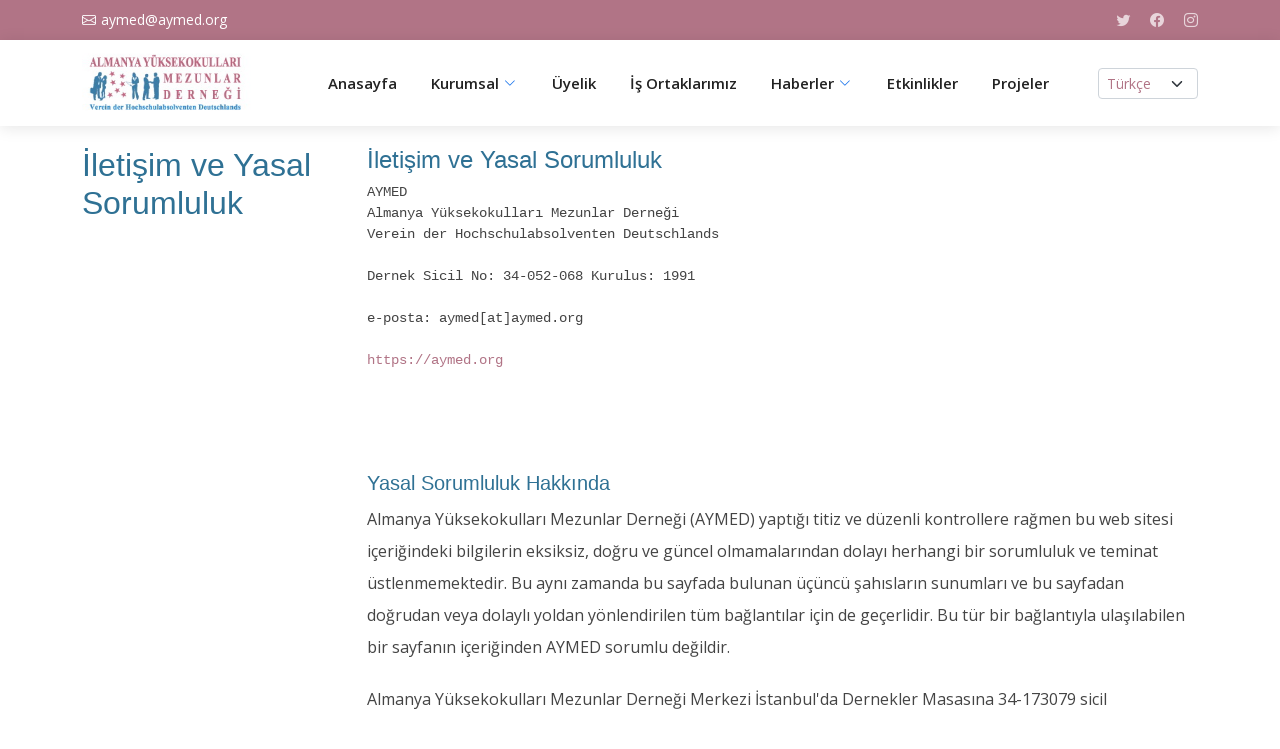

--- FILE ---
content_type: text/html; charset=utf-8
request_url: https://aymed.org/tr/iletisim/
body_size: 3323
content:
<!DOCTYPE html>
<!--[if lt IE 7]>      <html class="no-js lt-ie9 lt-ie8 lt-ie7"> <![endif]-->
<!--[if IE 7]>         <html class="no-js lt-ie9 lt-ie8"> <![endif]-->
<!--[if IE 8]>         <html class="no-js lt-ie9"> <![endif]-->
<!--[if gt IE 8]><!-->
<html class="no-js">
  <!--<![endif]-->

  <head>
    <!-- META -->
    <meta http-equiv="content-type" content="text/html; charset=UTF-8" />
    <meta name="description" content="İletişim ve Yasal Sorumluluk" />
    <meta charset="UTF-8" />

    <!-- mobile responsive meta -->
    <meta name="viewport" content="width=device-width, initial-scale=1" />

    <title>AYMED - Almanya Yüksekokulları Mezunlar Derneği - Verein der Hochschulabsolventen Deutschlands</title>
    <!-- <link rel="stylesheet" href="/assets/css/style.css"> -->

    <!-- ** Plugins Needed for the Project ** -->
    <!-- Bootstrap -->
    <link
      rel="stylesheet"
      href="/assets/plugins/bootstrap/css/bootstrap.min.css"
    />
    <link
      rel="stylesheet"
      href="/assets/plugins/bootstrap-icons/bootstrap-icons.css"
    />
    <link
      rel="stylesheet"
      href="/assets/plugins/boxicons/css/boxicons.min.css"
    />
    <link
      rel="stylesheet"
      href="https://cdnjs.cloudflare.com/ajax/libs/flag-icon-css/0.8.2/css/flag-icon.min.css"
    />

    <!-- slick slider -->
    <!-- <link rel="stylesheet" href="/assets/plugins/slick/slick.css"> -->
    <!-- themefy-icon -->
    <!-- <link rel="stylesheet" href="/assets/plugins/themify-icons/themify-icons.css"> -->
    <!-- animation css -->
    <!-- <link rel="stylesheet" href="/assets/plugins/animate/animate.css"> -->
    <!-- aos -->
    <!-- <link rel="stylesheet" href="/assets/plugins/aos/aos.css"> -->
    <!-- venobox popup -->
    <!-- <link rel="stylesheet" href="/assets/plugins/venobox/venobox.css"> -->
    <!-- fontawesome -->
    <!-- <link rel="stylesheet" href="/assets/plugins/fontawesome-5.15.4/css/all.css"> -->
    <link
      rel="stylesheet"
      href="/assets/plugins/fontawesome-6.4.0/css/all.min.css"
    />

    <!-- Main Stylesheet -->
    <link href="/assets/css/style.css" rel="stylesheet" />

    <!--Favicon-->
    <link
      rel="shortcut icon"
      href="/assets/images/favicon.ico"
      type="image/x-icon"
    />
    <link
      rel="icon"
      href="https://aymed.org/assets/images/favicon.ico"
      type="image/x-icon"
    />

    <!--     Fonts and icons     -->
    <link
      href="https://fonts.googleapis.com/css?family=Open+Sans:300,400,600,700"
      rel="stylesheet"
    />
    <!-- Font Awesome Icons -->
    <!-- <script src="https://kit.fontawesome.com/42d5adcbca.js" crossorigin="anonymous"></script> -->

    <script src="/assets/js/jquery-3.6.4.min.js"></script>

    <script src="/assets/plugins/bootstrap/js/bootstrap.min.js"></script>

    <!-- Add index.js -->
    <!-- <script src="/assets/js/index.js"></script> -->

    <script src="https://cdn.jsdelivr.net/npm/bootstrap-select@1.14.0-beta3/dist/js/bootstrap-select.min.js"></script>
    <!-- <script src="https://cdn.jsdelivr.net/npm/bootstrap-select@1.14.0-beta3/dist/js/i18n/defaults-*.min.js"></script> -->
  </head>

  <body>
    <!-- ======= Top Bar ======= -->
    <section id="topbar" class="d-flex align-items-center">
      <div
        class="container d-flex justify-content-center justify-content-md-between"
      >
        <div class="contact-info d-flex align-items-center">
          <i class="bi bi-envelope d-flex align-items-center"
            ><a href="mailto:aymed@aymed.org">aymed@aymed.org</a></i
          >
        </div>
        <div class="social-links d-none d-md-flex align-items-center">
          
          <a
            href="https://twitter.com/aymed_tr"
            class="twitter"
            target="_blank"
            ><i class="bi bi-twitter"></i
          ></a>
          
          <a
            href="https://www.facebook.com/AYMEDalumni"
            class="facebook"
            target="_blank"
            ><i class="bi bi-facebook"></i
          ></a>
          
          <a
            href="https://www.instagram.com/aymedalumni"
            class="instagram"
            target="_blank"
            ><i class="bi bi-instagram"></i
          ></a>
          
        </div>
      </div>
    </section>

    <!-- ======= Header ======= -->
    <header id="header" class="d-flex align-items-center">
      <div class="container d-flex align-items-center justify-content-between">
        <h1 class="logo">
          <a class="navbar-brand" href="/">
            <img
              src="/assets/images/AYMED-Logo-yeni.jpg"
              alt="logo"
            />
          </a>
        </h1>
        <!-- <nav class="navbar d-flex justify-content-end w-100" id="navbar"> -->
        <nav class="navbar d-flex justify-content-center w-100" id="navbar">
          <ul>
             
            <li>
              <a
                class="nav-link scrollto"
                href="/tr/"
                >Anasayfa</a
              >
            </li>
              
            <li class="dropdown">
              <a href="#"
                ><span>Kurumsal</span>
                <i class="bi bi-chevron-down"></i
              ></a>
              <ul>
                
                <li>
                  <a
                    class="dropdown-item"
                    href="/tr/kurumsal/hakkimizda"
                    >Hakkımızda</a
                  >
                </li>
                
                <li>
                  <a
                    class="dropdown-item"
                    href="/tr/kurumsal/tuzuk"
                    >Tüzük</a
                  >
                </li>
                
                <li>
                  <a
                    class="dropdown-item"
                    href="/tr/kurumsal/yonetim-kurulu"
                    >Yönetim Kurulu</a
                  >
                </li>
                
                <li>
                  <a
                    class="dropdown-item"
                    href="/tr/kurumsal/kurullar"
                    >Kurullar</a
                  >
                </li>
                
              </ul>
            </li>
              
            <li>
              <a
                class="nav-link scrollto"
                href="/tr/uyelik"
                >Üyelik</a
              >
            </li>
              
            <li>
              <a
                class="nav-link scrollto"
                href="/tr/is-ortaklarimiz"
                >İş Ortaklarımız</a
              >
            </li>
              
            <li class="dropdown">
              <a href="#"
                ><span>Haberler</span>
                <i class="bi bi-chevron-down"></i
              ></a>
              <ul>
                
                <li>
                  <a
                    class="dropdown-item"
                    href="/tr/haberler/aymed-den"
                    >AYMED'den</a
                  >
                </li>
                
                <li>
                  <a
                    class="dropdown-item"
                    href="/tr/haberler/diger-haberler"
                    >Diğer Haberler</a
                  >
                </li>
                
              </ul>
            </li>
              
            <li>
              <a
                class="nav-link scrollto"
                href="/tr/etkinlikler"
                >Etkinlikler</a
              >
            </li>
              
            <li>
              <a
                class="nav-link scrollto"
                href="/tr/projeler"
                >Projeler</a
              >
            </li>
             
          </ul>
          <i class="bi bi-list mobile-nav-toggle"></i>
        </nav>
        <!-- .navbar -->

        <div class="languages">
          <select
            class="form-select form-select-sm language"
            aria-label=".form-select-lg example"
            data-width="fit"
            data-container="body"
            onChange="top.location.href=this.options[this.selectedIndex].value;"
          >
              
            <option value="/tr" selected>
              <i class="bx bx-flag"></i>Türkçe
            </option>
              
            <option value="/de" >
              <i class="bx bx-flag"></i>Deutsch
            </option>
              
            <option value="/en" >
              <i class="bx bx-flag"></i>English
            </option>
            
          </select>
        </div>
      </div>
    </header>
    <!-- End Header -->
  </body>
</html>


<section class="section">
    <div class="container">

        <div class="row">
            <div class="col-lg-3">
                <h2>İletişim ve Yasal Sorumluluk</h2>
            </div>
            <div class="col-lg-9">
                <h4>İletişim ve Yasal Sorumluluk</h4>

<pre>
AYMED
Almanya Yüksekokulları Mezunlar Derneği
Verein der Hochschulabsolventen Deutschlands

Dernek Sicil No: 34-052-068 Kurulus: 1991

e-posta: aymed[at]aymed.org

<a href="https://aymed.org">https://aymed.org</a>
</pre>

<p><br />
<br /></p>

<h5>Yasal Sorumluluk Hakkında</h5>
<p>
Almanya Yüksekokulları Mezunlar Derneği (AYMED) yaptığı titiz ve düzenli kontrollere rağmen bu web sitesi içeriğindeki bilgilerin eksiksiz, doğru ve güncel olmamalarından dolayı herhangi bir sorumluluk ve teminat üstlenmemektedir. Bu aynı zamanda bu sayfada bulunan üçüncü şahısların sunumları ve bu sayfadan doğrudan veya dolaylı yoldan yönlendirilen tüm bağlantılar için de geçerlidir. Bu tür bir bağlantıyla ulaşılabilen bir sayfanın içeriğinden AYMED sorumlu değildir.
</p>
<p>
Almanya Yüksekokulları Mezunlar Derneği Merkezi İstanbul'da Dernekler Masasına 34-173079 sicil numarasıyla kayıtlıdır.
</p>
<p>
AYMED tarafından internette yayımlanan çeşitli yazılar ya da makaleler, bunların yayımlanmasında katkıda bulunan yazar veya organizasyonların telif hakkı ile korunmaktadır. Bunları kopyalamak, iletmek ve/veya daha önceden hak sahibinden ve telif hakkına sahip kişiden alınmış yazılı izni olmadan yayınlamak yasalara aykırıdır.
</p>
<p>
Bilgilerin Korunması Hakkında
</p>
<p>
AYMED ile elektronik posta veya elektronik posta formu aracılığı ile temasa geçmek isterseniz, daha sonradan sizlerle iletişime geçebilmemiz için bize iletmiş olduğunuz şahsi bilgileriniz (ad, soyad, vb.) elektronik ortamda kaydedilir. Bu bilgiler üçüncü şahıslarla kesinlikle paylaşılmaz. Bu bilgilerin üçüncü şahıslara iletilmesi ancak sizin izniniz, özellikle sizden istenen talebin gerçekleştirilebilmesi amacıyla, ya da kanunen izin verilmiş hallerde gerçekleşebilir. Bu web sitesini kullanmanız ve şahsi bilgilerinizi elektronik posta veya elektronik posta formu ile iletmeniz halinde burada yazılı şartları, şahsi bilgilerinizin kullanımını onaylamış sayılıyorsunuz. Bu onayı her an tekzip edebilir ve şahsi bilgilerinizin silinmesini isteyebilirsiniz.
</p>
<p>
Copyright © 2009 Almanya Yüksekokulları Mezunlar Derneği, İstanbul-Türkiye
</p>
<p>
Tüm Hakları Saklıdır.
</p>

            </div>
        </div>
    </div>
</section>

<!-- ======= Footer ======= -->
<footer id="footer">

  <div class="d-flex justify-content-center py-4">
    <div class="copyright">
    <!-- <div class="row w-100">
      <div class="col-lg-6 col-sm-6 mb-4 d-flex justify-content-center footer-links"> -->
        
        <i class="bx bx-chevron-right"></i> <a href="/tr/basin">Basın</a>
        
        <i class="bx bx-chevron-right"></i> <a href="/tr/duyurular">Duyurular</a>
        
        <i class="bx bx-chevron-right"></i> <a href="/tr/iletisim">İletişim</a>
        
        <i class="bx bx-chevron-right"></i> <a href="/tr/kvkk-aydinlatma-metni">KVKK Aydınlatma Metni</a>
        
      <!-- </div>
    </div> -->
    </div>
  </div>

  <div class="d-flex justify-content-center py-4 footer-social-links">
    <div class="copyright">
    <!-- <div class="row w-100">
      <div class="col-lg-6 col-sm-6 mb-4 d-flex justify-content-center footer-social-links"> -->
        
          <a href="https://twitter.com/aymed_tr" class="twitter mx-2" target="_blank"><i class="bi bi-twitter"></i> twitter </a>
        
          <a href="https://www.facebook.com/AYMEDalumni" class="facebook mx-2" target="_blank"><i class="bi bi-facebook"></i> facebook </a>
        
          <a href="https://www.instagram.com/aymedalumni" class="instagram mx-2" target="_blank"><i class="bi bi-instagram"></i> instagram </a>
        
      <!-- </div>
    </div> -->
    </div>
  </div>

  <div class="py-4">
    <div class="credits">
      <div class="py-2">Bu site içinde yer alan içerik AYMED tarafından hazırlanmıştır. Gerekli kontroller yapılmasına karşın dış bağlantıların içeriklerinden AYMED hiçbir şekilde sorumlu değildir.</div>
      <div class="py-2">Her hakkı saklıdır.
      2006 -
      <script>
        var CurrentYear = new Date().getFullYear()
        document.write(CurrentYear)
      </script>
      © AYMED
      </div>
    </div>
  </div>

</footer> <!-- end footer -->


    <!-- Core JS file -->
    <script src="/assets/plugins/glightbox/js/glightbox.js"></script>
    <script src="/assets/js/aymed.org.js"></script>
    <script src="/assets/js/index.js"></script>

    </body>
</html>


--- FILE ---
content_type: text/css; charset=utf-8
request_url: https://aymed.org/assets/css/style.css
body_size: 5593
content:
/**
* Template Name: BizLand
* Updated: Mar 10 2023 with Bootstrap v5.2.3
* Template URL: https://bootstrapmade.com/bizland-bootstrap-business-template/
* Author: BootstrapMade.com
* License: https://bootstrapmade.com/license/
*/

/*--------------------------------------------------------------
# General
--------------------------------------------------------------*/
body {
    font-family: "Open Sans", sans-serif;
    color: #444444;
  }

  a {
    color: #b17486;
    text-decoration: none;
  }

  a:hover {
    color: #3b8af2;
    text-decoration: none;
  }

  h1,
  h2,
  h3,
  h4,
  h5,
  h6 {
    font-family: "Roboto", sans-serif;
    color: #2f7194;
  }

  ul {
    list-style: none;
    padding: 0;
    margin: 0;
  }

  ul i {
    padding-right: 2px;
    color: #106eea;
    font-size: 18px;
    line-height: 1;
  }

  ul li {
    padding: 10px 0;
    display: flex;
    align-items: center;
  }

  ul li:first-child {
    padding-top: 0;
  }

  ul a {
    color: #777777;
    transition: 0.3s;
    display: inline-block;
    line-height: 1;
  }

  ul a:hover {
    text-decoration: none;
    color: #106eea;
  }

  p {
    line-height: 32px;
    margin-bottom: 20px;
  }

  .language {
    font-size: 14px;
    color: #b17486;
    width: auto;
  }

  /*--------------------------------------------------------------
  # Preloader
  --------------------------------------------------------------*/
  #preloader {
    position: fixed;
    top: 0;
    left: 0;
    right: 0;
    bottom: 0;
    z-index: 9999;
    overflow: hidden;
    background: #fff;
  }

  #preloader:before {
    content: "";
    position: fixed;
    top: calc(50% - 30px);
    left: calc(50% - 30px);
    border: 6px solid #106eea;
    border-top-color: #e2eefd;
    border-radius: 50%;
    width: 60px;
    height: 60px;
    animation: animate-preloader 1s linear infinite;
  }

  @keyframes animate-preloader {
    0% {
      transform: rotate(0deg);
    }

    100% {
      transform: rotate(360deg);
    }
  }

  /*--------------------------------------------------------------
  # Back to top button
  --------------------------------------------------------------*/
  .back-to-top {
    position: fixed;
    visibility: hidden;
    opacity: 0;
    right: 15px;
    bottom: 15px;
    z-index: 996;
    background: #106eea;
    width: 40px;
    height: 40px;
    border-radius: 4px;
    transition: all 0.4s;
  }

  .back-to-top i {
    font-size: 28px;
    color: #fff;
    line-height: 0;
  }

  .back-to-top:hover {
    background: #3284f1;
    color: #fff;
  }

  .back-to-top.active {
    visibility: visible;
    opacity: 1;
  }

  /*--------------------------------------------------------------
  # Disable aos animation delay on mobile devices
  --------------------------------------------------------------*/
  @media screen and (max-width: 768px) {
    [data-aos-delay] {
      transition-delay: 0 !important;
    }
  }

  /*--------------------------------------------------------------
  # Top Bar
  --------------------------------------------------------------*/
  #topbar {
    /* background: #106eea; */
    background: #b17486;
    height: 40px;
    font-size: 14px;
    transition: all 0.5s;
    color: #fff;
    padding: 0;
  }

  #topbar .contact-info i {
    font-style: normal;
    color: #fff;
  }

  #topbar .contact-info i a,
  #topbar .contact-info i span {
    padding-left: 5px;
    color: #fff;
  }

  #topbar .contact-info i a {
    line-height: 0;
    transition: 0.3s;
    transition: 0.3s;
  }

  #topbar .contact-info i a:hover {
    color: #fff;
    text-decoration: underline;
  }

  #topbar .social-links a {
    color: rgba(255, 255, 255, 0.7);
    line-height: 0;
    transition: 0.3s;
    margin-left: 20px;
  }

  #topbar .social-links a:hover {
    color: white;
  }

  /*--------------------------------------------------------------
  # Header
  --------------------------------------------------------------*/
  #header {
    background: #fff;
    transition: all 0.5s;
    z-index: 997;
    height: 86px;
    box-shadow: 0px 2px 15px rgba(0, 0, 0, 0.1);
  }

  #header.fixed-top {
    height: 70px;
  }

  #header .logo {
    font-size: 30px;
    margin: 0;
    padding: 0;
    line-height: 1;
    font-weight: 600;
    letter-spacing: 0.8px;
    font-family: "Poppins", sans-serif;
  }

  #header .logo a {
    color: #222222;
  }

  #header .logo a span {
    color: #106eea;
  }

  #header .logo img {
    max-height: 70px;
  }

  .scrolled-offset {
    margin-top: 70px;
  }

  /*--------------------------------------------------------------
  # Navigation Menu
  --------------------------------------------------------------*/
  /**
  * Desktop Navigation
  */
  .navbar {
    padding: 0;
  }

  .navbar ul {
    margin: 0;
    padding: 0;
    display: flex;
    list-style: none;
    align-items: center;
  }

  .navbar li {
    position: relative;
  }

  .navbar>ul>li {
    white-space: nowrap;
    padding: 10px 0 10px 28px;
  }

  .navbar a,
  .navbar a:focus {
    display: flex;
    align-items: center;
    justify-content: space-between;
    padding: 0 3px;
    font-size: 15px;
    font-weight: 600;
    color: #222222;
    white-space: nowrap;
    transition: 0.3s;
    position: relative;
  }

  .navbar a i,
  .navbar a:focus i {
    font-size: 12px;
    line-height: 0;
    margin-left: 5px;
  }

  .navbar>ul>li>a:before {
    content: "";
    position: absolute;
    width: 100%;
    height: 2px;
    bottom: -6px;
    left: 0;
    /* background-color: #106eea; */
    background-color: #b17486;
    visibility: hidden;
    width: 0px;
    transition: all 0.3s ease-in-out 0s;
  }

  .navbar a:hover:before,
  .navbar li:hover>a:before,
  .navbar .active:before {
    visibility: visible;
    width: 100%;
  }

  .navbar a:hover,
  .navbar .active,
  .navbar .active:focus,
  .navbar li:hover>a {
    /* color: #106eea; */
    color: #b17486;
  }

  .navbar .dropdown ul {
    display: block;
    position: absolute;
    left: 28px;
    top: calc(100% + 30px);
    margin: 0;
    padding: 10px 0;
    z-index: 99;
    opacity: 0;
    visibility: hidden;
    background: #fff;
    box-shadow: 0px 0px 30px rgba(127, 137, 161, 0.25);
    transition: 0.3s;
  }

  .navbar .dropdown ul li {
    min-width: 200px;
  }

  .navbar .dropdown ul a {
    padding: 10px 20px;
    font-weight: 400;
  }

  .navbar .dropdown ul a i {
    font-size: 12px;
  }

  .navbar .dropdown ul a:hover,
  .navbar .dropdown ul .active:hover,
  .navbar .dropdown ul li:hover>a {
    color: #106eea;
  }

  .navbar .dropdown:hover>ul {
    opacity: 1;
    top: 100%;
    visibility: visible;
  }

  .navbar .dropdown .dropdown ul {
    top: 0;
    left: calc(100% - 30px);
    visibility: hidden;
  }

  .navbar .dropdown .dropdown:hover>ul {
    opacity: 1;
    top: 0;
    left: 100%;
    visibility: visible;
  }

  @media (max-width: 1366px) {
    .navbar .dropdown .dropdown ul {
      left: -90%;
    }

    .navbar .dropdown .dropdown:hover>ul {
      left: -100%;
    }
  }

  /**
  * Mobile Navigation
  */
  .mobile-nav-toggle {
    color: #222222;
    font-size: 28px;
    cursor: pointer;
    display: none;
    line-height: 0;
    transition: 0.5s;
  }

  .mobile-nav-toggle.bi-x {
    color: #fff;
  }

  @media (max-width: 991px) {
    .mobile-nav-toggle {
      display: block;
    }

    .navbar ul {
      display: none;
    }
  }

  .navbar-mobile {
    position: fixed;
    overflow: hidden;
    top: 0;
    right: 0;
    left: 0;
    bottom: 0;
    background: rgba(9, 9, 9, 0.9);
    transition: 0.3s;
    z-index: 999;
  }

  .navbar-mobile .mobile-nav-toggle {
    position: absolute;
    top: 15px;
    right: 15px;
  }

  .navbar-mobile ul {
    display: block;
    position: absolute;
    top: 55px;
    right: 15px;
    bottom: 15px;
    left: 15px;
    padding: 10px 0;
    background-color: #fff;
    overflow-y: auto;
    transition: 0.3s;
  }

  .navbar-mobile a,
  .navbar-mobile a:focus {
    padding: 10px 20px;
    font-size: 15px;
    color: #222222;
  }

  .navbar-mobile>ul>li {
    padding: 0;
  }

  .navbar-mobile a:hover:before,
  .navbar-mobile li:hover>a:before,
  .navbar-mobile .active:before {
    visibility: hidden;
  }

  .navbar-mobile a:hover,
  .navbar-mobile .active,
  .navbar-mobile li:hover>a {
    color: #106eea;
  }

  .navbar-mobile .getstarted,
  .navbar-mobile .getstarted:focus {
    margin: 15px;
  }

  .navbar-mobile .dropdown ul {
    position: static;
    display: none;
    margin: 10px 20px;
    padding: 10px 0;
    z-index: 99;
    opacity: 1;
    visibility: visible;
    background: #fff;
    box-shadow: 0px 0px 30px rgba(127, 137, 161, 0.25);
  }

  .navbar-mobile .dropdown ul li {
    min-width: 200px;
  }

  .navbar-mobile .dropdown ul a {
    padding: 10px 20px;
  }

  .navbar-mobile .dropdown ul a i {
    font-size: 12px;
  }

  .navbar-mobile .dropdown ul a:hover,
  .navbar-mobile .dropdown ul .active:hover,
  .navbar-mobile .dropdown ul li:hover>a {
    color: #106eea;
  }

  .navbar-mobile .dropdown>.dropdown-active {
    display: block;
  }

  /*--------------------------------------------------------------
  # Hero Section
  --------------------------------------------------------------*/
  #hero {
    width: 100%;
    height: 75vh;
    background: url("../img/hero-bg.jpg") top left;
    background-size: cover;
    position: relative;
  }

  #hero:before {
    content: "";
    background: rgba(255, 255, 255, 0.6);
    position: absolute;
    bottom: 0;
    top: 0;
    left: 0;
    right: 0;
  }

  #hero .container {
    position: relative;
  }

  #hero h1 {
    margin: 0;
    font-size: 48px;
    font-weight: 700;
    line-height: 56px;
    color: #222222;
    font-family: "Poppins", sans-serif;
  }

  #hero h1 span {
    color: #106eea;
  }

  #hero h2 {
    color: #555555;
    margin: 5px 0 30px 0;
    font-size: 24px;
    font-weight: 400;
  }

  #hero .btn-get-started {
    font-family: "Roboto", sans-serif;
    text-transform: uppercase;
    font-weight: 500;
    font-size: 14px;
    letter-spacing: 1px;
    display: inline-block;
    padding: 10px 28px;
    border-radius: 4px;
    transition: 0.5s;
    color: #fff;
    background: #106eea;
  }

  #hero .btn-get-started:hover {
    background: #247cf0;
  }

  #hero .btn-watch-video {
    font-size: 16px;
    transition: 0.5s;
    margin-left: 25px;
    color: #222222;
    font-weight: 600;
    display: flex;
    align-items: center;
  }

  #hero .btn-watch-video i {
    color: #106eea;
    font-size: 32px;
    transition: 0.3s;
    line-height: 0;
    margin-right: 8px;
  }

  #hero .btn-watch-video:hover {
    color: #106eea;
  }

  #hero .btn-watch-video:hover i {
    color: #3b8af2;
  }

  @media (min-width: 1024px) {
    #hero {
      background-attachment: fixed;
    }
  }

  @media (max-width: 768px) {
    #hero {
      height: 100vh;
    }

    #hero h1 {
      font-size: 28px;
      line-height: 36px;
    }

    #hero h2 {
      font-size: 18px;
      line-height: 24px;
      margin-bottom: 30px;
    }

    #hero .btn-get-started,
    #hero .btn-watch-video {
      font-size: 13px;
    }
  }

  @media (max-height: 500px) {
    #hero {
      height: 120vh;
    }
  }

  /*--------------------------------------------------------------
  # Sections General
  --------------------------------------------------------------*/
  section {
    padding: 20px 0;
    overflow: hidden;
  }

  rction-bg {
    background-color: #f6f9fe;
  }

  .section-title {
    text-align: center;
    padding-bottom: 30px;
  }

  .section-title h2 {
    font-size: 13px;
    letter-spacing: 1px;
    font-weight: 700;
    padding: 8px 20px;
    margin: 0;
    background: #e7f1fd;
    color: #106eea;
    display: inline-block;
    text-transform: uppercase;
    border-radius: 50px;
  }

  .section-title h3 {
    margin: 15px 0 0 0;
    font-size: 32px;
    font-weight: 700;
  }

  .section-title h3 span {
    color: #106eea;
  }

  .section-title p {
    margin: 15px auto 0 auto;
    font-weight: 600;
  }

  @media (min-width: 1024px) {
    .section-title p {
      width: 50%;
    }
  }

  /*--------------------------------------------------------------
  # Breadcrumbs
  --------------------------------------------------------------*/
  .breadcrumbs {
    padding: 20px 0;
    background-color: #f1f6fe;
    min-height: 40px;
  }

  .breadcrumbs h2 {
    font-size: 24px;
    font-weight: 300;
    margin: 0;
  }

  @media (max-width: 992px) {
    .breadcrumbs h2 {
      margin: 0 0 10px 0;
    }
  }

  .breadcrumbs ol {
    display: flex;
    flex-wrap: wrap;
    list-style: none;
    padding: 0;
    margin: 0;
    font-size: 14px;
  }

  .breadcrumbs ol li+li {
    padding-left: 10px;
  }

  .breadcrumbs ol li+li::before {
    display: inline-block;
    padding-right: 10px;
    color: #6c757d;
    content: "/";
  }

  @media (max-width: 768px) {
    .breadcrumbs .d-flex {
      display: block !important;
    }

    .breadcrumbs ol {
      display: block;
    }

    .breadcrumbs ol li {
      display: inline-block;
    }
  }

  /*--------------------------------------------------------------
  # Featured Services
  --------------------------------------------------------------*/
  .featured-services .icon-box {
    padding: 30px;
    position: relative;
    overflow: hidden;
    background: #fff;
    box-shadow: 0 0 29px 0 rgba(68, 88, 144, 0.12);
    transition: all 0.3s ease-in-out;
    border-radius: 8px;
    z-index: 1;
  }

  .featured-services .icon-box::before {
    content: "";
    position: absolute;
    background: #cbe0fb;
    right: 0;
    left: 0;
    bottom: 0;
    top: 100%;
    transition: all 0.3s;
    z-index: -1;
  }

  .featured-services .icon-box:hover::before {
    background: #106eea;
    top: 0;
    border-radius: 0px;
  }

  .featured-services .icon {
    margin-bottom: 15px;
  }

  .featured-services .icon i {
    font-size: 48px;
    line-height: 1;
    color: #106eea;
    transition: all 0.3s ease-in-out;
  }

  .featured-services .title {
    font-weight: 700;
    margin-bottom: 15px;
    font-size: 18px;
  }

  .featured-services .title a {
    color: #111;
  }

  .featured-services .description {
    font-size: 15px;
    line-height: 28px;
    margin-bottom: 0;
  }

  .featured-services .icon-box:hover .title a,
  .featured-services .icon-box:hover .description {
    color: #fff;
  }

  .featured-services .icon-box:hover .icon i {
    color: #fff;
  }

  /*--------------------------------------------------------------
  # About
  --------------------------------------------------------------*/
  .about .content h3 {
    font-weight: 600;
    font-size: 26px;
  }

  .about .content ul {
    list-style: none;
    padding: 0;
  }

  .about .content ul li {
    display: flex;
    align-items: flex-start;
    margin-bottom: 35px;
  }

  .about .content ul li:first-child {
    margin-top: 35px;
  }

  .about .content ul i {
    background: #fff;
    box-shadow: 0px 6px 15px rgba(16, 110, 234, 0.12);
    font-size: 24px;
    padding: 20px;
    margin-right: 15px;
    color: #106eea;
    border-radius: 50px;
  }

  .about .content ul h5 {
    font-size: 18px;
    color: #555555;
  }

  .about .content ul p {
    font-size: 15px;
  }

  .about .content p:last-child {
    margin-bottom: 0;
  }

  /*--------------------------------------------------------------
  # Skills
  --------------------------------------------------------------*/
  .skills .progress {
    height: 60px;
    display: block;
    background: none;
    border-radius: 0;
  }

  .skills .progress .skill {
    padding: 0;
    margin: 0 0 6px 0;
    text-transform: uppercase;
    display: block;
    font-weight: 600;
    font-family: "Poppins", sans-serif;
    color: #222222;
  }

  .skills .progress .skill .val {
    float: right;
    font-style: normal;
  }

  .skills .progress-bar-wrap {
    background: #e2eefd;
    height: 10px;
  }

  .skills .progress-bar {
    width: 1px;
    height: 10px;
    transition: 0.9s;
    background-color: #106eea;
  }

  /*--------------------------------------------------------------
  # Counts
  --------------------------------------------------------------*/
  .counts {
    padding: 70px 0 60px;
  }

  .counts .count-box {
    padding: 30px 30px 25px 30px;
    width: 100%;
    position: relative;
    text-align: center;
    background: #f1f6fe;
  }

  .counts .count-box i {
    position: absolute;
    top: -28px;
    left: 50%;
    transform: translateX(-50%);
    font-size: 24px;
    background: #106eea;
    color: #fff;
    width: 56px;
    height: 56px;
    line-height: 0;
    border-radius: 50px;
    border: 5px solid #fff;
    display: inline-flex;
    align-items: center;
    justify-content: center;
  }

  .counts .count-box span {
    font-size: 36px;
    display: block;
    font-weight: 600;
    color: #062b5b;
  }

  .counts .count-box p {
    padding: 0;
    margin: 0;
    font-family: "Roboto", sans-serif;
    font-size: 14px;
  }

  /*--------------------------------------------------------------
  # Clients
  --------------------------------------------------------------*/
  .clients {
    padding: 15px 0;
    text-align: center;
  }

  .clients img {
    max-width: 45%;
    transition: all 0.4s ease-in-out;
    display: inline-block;
    padding: 15px 0;
  }

  .clients img:hover {
    transform: scale(1.15);
  }

  @media (max-width: 768px) {
    .clients img {
      max-width: 40%;
    }
  }

  /*--------------------------------------------------------------
  # Articles
  --------------------------------------------------------------*/
  .articles .icon-box {
    /* text-align: center; */
    border: 1px solid #e2eefd;
    padding: 30px 10px;
    transition: all ease-in-out 0.3s;
    background: #fff;
  }

  .articles .icon-box .icon {
    margin: 0 auto;
    width: 64px;
    height: 64px;
    background: #f1f6fe;
    border-radius: 4px;
    border: 1px solid #deebfd;
    display: flex;
    align-items: center;
    justify-content: center;
    margin-bottom: 20px;
    transition: ease-in-out 0.3s;
  }

  .articles .icon-box .icon i {
    color: #b17486;
    font-size: 28px;
    transition: ease-in-out 0.3s;
  }

  .articles .icon-box h4 {
    font-weight: 700;
    margin-bottom: 15px;
    font-size: 24px;
  }

  .articles .icon-box h4 a {
    color: #b17486;
    transition: ease-in-out 0.3s;
  }

  .articles .icon-box p {
    line-height: 24px;
    font-size: 14px;
    margin-bottom: 0;
  }

  .articles .icon-box i {
    color: #b17486;
    font-size: 24px;
    transition: ease-in-out 0.3s;
  }

  .articles .icon-box:hover {
    border-color: #fff;
    box-shadow: 0px 0 25px 0 rgba(16, 110, 234, 0.1);
  }

  .articles .icon-box:hover h4 a,
  .articles .icon-box:hover .icon i {
    color: #b17486;
  }

  .articles .icon-box:hover .icon {
    border-color: #b17486;
  }

  .article a {
    color: #b17486;
  }

  .chevron-large {
    color: #b17486;
    font-size: 24px;
    transition: ease-in-out 0.3s;
  }

  .articles .card {
    /* text-align: center; */
    border: 1px solid #e2eefd;
    padding: 0px;
    transition: all ease-in-out 0.3s;
    background: #fff;
  }

  .articles .card:hover {
    border-color: #fff;
    box-shadow: 0px 0 25px 0 rgba(16, 110, 234, 0.1);
  }

  .articles .card h4 {
    font-weight: 700;
    margin-bottom: 15px;
    font-size: 24px;
  }

  .articles .card h4 a {
    color: #2f7194;
    transition: ease-in-out 0.3s;
  }

  .articles .card-header h5 {
    line-height: 24px;
    font-size: 32px;
    margin-bottom: 0;
    color: #2f7194;
  }

  .articles .card-header .header-icon {
    margin: 0 auto;
    width: 64px;
    height: 64px;
    color: #2f7194;
    /* background: #f1f6fe; */
    border-radius: 4px;
    /* border: 1px solid #deebfd; */
    display: flex;
    align-items: center;
    justify-content: center;
    /* margin-bottom: 20px; */
    transition: ease-in-out 0.3s;
  }

  .articles .card-footer a {
    color: #b17486;
  }

  /*--------------------------------------------------------------
  # Testimonials
  --------------------------------------------------------------*/
  .testimonials {
    padding: 80px 0;
    background: url("../img/testimonials-bg.jpg") no-repeat;
    background-position: center center;
    background-size: cover;
    position: relative;
  }

  .testimonials::before {
    content: "";
    position: absolute;
    left: 0;
    right: 0;
    top: 0;
    bottom: 0;
    background: rgba(0, 0, 0, 0.7);
  }

  .testimonials .section-header {
    margin-bottom: 40px;
  }

  .testimonials .testimonials-carousel,
  .testimonials .testimonials-slider {
    overflow: hidden;
  }

  .testimonials .testimonial-item {
    text-align: center;
    color: #fff;
  }

  .testimonials .testimonial-item .testimonial-img {
    width: 100px;
    border-radius: 50%;
    border: 6px solid rgba(255, 255, 255, 0.15);
    margin: 0 auto;
  }

  .testimonials .testimonial-item h3 {
    font-size: 20px;
    font-weight: bold;
    margin: 10px 0 5px 0;
    color: #fff;
  }

  .testimonials .testimonial-item h4 {
    font-size: 14px;
    color: #ddd;
    margin: 0 0 15px 0;
  }

  .testimonials .testimonial-item .quote-icon-left,
  .testimonials .testimonial-item .quote-icon-right {
    color: rgba(255, 255, 255, 0.4);
    font-size: 26px;
  }

  .testimonials .testimonial-item .quote-icon-left {
    display: inline-block;
    left: -5px;
    position: relative;
  }

  .testimonials .testimonial-item .quote-icon-right {
    display: inline-block;
    right: -5px;
    position: relative;
    top: 10px;
  }

  .testimonials .testimonial-item p {
    font-style: italic;
    margin: 0 auto 15px auto;
    color: #eee;
  }

  .testimonials .swiper-pagination {
    margin-top: 20px;
    position: relative;
  }

  .testimonials .swiper-pagination .swiper-pagination-bullet {
    width: 12px;
    height: 12px;
    background-color: rgba(255, 255, 255, 0.5);
    opacity: 1;
  }

  .testimonials .swiper-pagination .swiper-pagination-bullet-active {
    background-color: #106eea;
  }

  @media (min-width: 992px) {
    .testimonials .testimonial-item p {
      width: 80%;
    }
  }

  /*--------------------------------------------------------------
  # Portfolio
  --------------------------------------------------------------*/
  .portfolio #portfolio-flters {
    padding: 0;
    margin: 0 auto 15px auto;
    list-style: none;
    text-align: center;
    border-radius: 50px;
    padding: 2px 15px;
  }

  .portfolio #portfolio-flters li {
    cursor: pointer;
    display: inline-block;
    padding: 10px 15px 8px 15px;
    font-size: 16px;
    font-weight: 600;
    line-height: 1;
    text-transform: uppercase;
    color: #444444;
    margin-bottom: 5px;
    transition: all 0.3s ease-in-out;
  }

  .portfolio #portfolio-flters li:hover,
  .portfolio #portfolio-flters li.filter-active {
    color: #106eea;
  }

  .portfolio #portfolio-flters li:last-child {
    margin-right: 0;
  }

  .portfolio .portfolio-item {
    margin-bottom: 30px;
  }

  .portfolio .portfolio-item .portfolio-info {
    opacity: 0;
    position: absolute;
    left: 30px;
    right: 30px;
    bottom: 0;
    z-index: 3;
    transition: all ease-in-out 0.3s;
    background: rgba(255, 255, 255, 0.9);
    padding: 15px;
  }

  .portfolio .portfolio-item .portfolio-info h4 {
    font-size: 18px;
    color: #fff;
    font-weight: 600;
    color: #222222;
  }

  .portfolio .portfolio-item .portfolio-info p {
    color: #555555;
    font-size: 14px;
    margin-bottom: 0;
  }

  .portfolio .portfolio-item .portfolio-info .preview-link,
  .portfolio .portfolio-item .portfolio-info .details-link {
    position: absolute;
    right: 40px;
    font-size: 24px;
    top: calc(50% - 18px);
    color: #3c3c3c;
  }

  .portfolio .portfolio-item .portfolio-info .preview-link:hover,
  .portfolio .portfolio-item .portfolio-info .details-link:hover {
    color: #106eea;
  }

  .portfolio .portfolio-item .portfolio-info .details-link {
    right: 10px;
  }

  .portfolio .portfolio-item .portfolio-links {
    opacity: 0;
    left: 0;
    right: 0;
    text-align: center;
    z-index: 3;
    position: absolute;
    transition: all ease-in-out 0.3s;
  }

  .portfolio .portfolio-item .portfolio-links a {
    color: #fff;
    margin: 0 2px;
    font-size: 28px;
    display: inline-block;
    transition: 0.3s;
  }

  .portfolio .portfolio-item .portfolio-links a:hover {
    color: #6ba7f5;
  }

  .portfolio .portfolio-item:hover .portfolio-info {
    opacity: 1;
    bottom: 20px;
  }

  /*--------------------------------------------------------------
  # Portfolio Details
  --------------------------------------------------------------*/
  .portfolio-details {
    padding-top: 40px;
  }

  .portfolio-details .portfolio-details-slider img {
    width: 100%;
  }

  .portfolio-details .portfolio-details-slider .swiper-pagination {
    margin-top: 20px;
    position: relative;
  }

  .portfolio-details .portfolio-details-slider .swiper-pagination .swiper-pagination-bullet {
    width: 12px;
    height: 12px;
    background-color: #fff;
    opacity: 1;
    border: 1px solid #106eea;
  }

  .portfolio-details .portfolio-details-slider .swiper-pagination .swiper-pagination-bullet-active {
    background-color: #106eea;
  }

  .portfolio-details .portfolio-info {
    padding: 30px;
    box-shadow: 0px 0 30px rgba(34, 34, 34, 0.08);
  }

  .portfolio-details .portfolio-info h3 {
    font-size: 22px;
    font-weight: 700;
    margin-bottom: 20px;
    padding-bottom: 20px;
    border-bottom: 1px solid #eee;
  }

  .portfolio-details .portfolio-info ul {
    list-style: none;
    padding: 0;
    font-size: 15px;
  }

  .portfolio-details .portfolio-info ul li+li {
    margin-top: 10px;
  }

  .portfolio-details .portfolio-description {
    padding-top: 30px;
  }

  .portfolio-details .portfolio-description h2 {
    font-size: 26px;
    font-weight: 700;
    margin-bottom: 20px;
  }

  .portfolio-details .portfolio-description p {
    padding: 0;
  }

  /*--------------------------------------------------------------
  # Team
  --------------------------------------------------------------*/
  .team {
    padding: 60px 0;
  }

  .team .member {
    margin-bottom: 20px;
    overflow: hidden;
    border-radius: 4px;
    background: #fff;
    box-shadow: 0px 2px 15px rgba(16, 110, 234, 0.15);
  }

  .team .member .member-img {
    position: relative;
    overflow: hidden;
  }

  .team .member .social {
    position: absolute;
    left: 0;
    bottom: 30px;
    right: 0;
    opacity: 0;
    transition: ease-in-out 0.3s;
    text-align: center;
  }

  .team .member .social a {
    transition: color 0.3s;
    color: #222222;
    margin: 0 3px;
    padding-top: 7px;
    border-radius: 4px;
    width: 36px;
    height: 36px;
    background: rgba(16, 110, 234, 0.8);
    display: inline-block;
    transition: ease-in-out 0.3s;
    color: #fff;
  }

  .team .member .social a:hover {
    background: #3b8af2;
  }

  .team .member .social i {
    font-size: 18px;
  }

  .team .member .member-info {
    padding: 25px 15px;
  }

  .team .member .member-info h4 {
    font-weight: 700;
    margin-bottom: 5px;
    font-size: 18px;
    color: #222222;
  }

  .team .member .member-info span {
    display: block;
    font-size: 13px;
    font-weight: 400;
    color: #aaaaaa;
  }

  .team .member .member-info p {
    font-style: italic;
    font-size: 14px;
    line-height: 26px;
    color: #777777;
  }

  .team .member:hover .social {
    opacity: 1;
    bottom: 15px;
  }

  /*--------------------------------------------------------------
  # Pricing
  --------------------------------------------------------------*/
  .pricing .box {
    padding: 20px;
    background: #fff;
    text-align: center;
    box-shadow: 0px 0px 4px rgba(0, 0, 0, 0.12);
    border-radius: 5px;
    position: relative;
    overflow: hidden;
  }

  .pricing .box h3 {
    font-weight: 400;
    margin: -20px -20px 20px -20px;
    padding: 20px 15px;
    font-size: 16px;
    font-weight: 600;
    color: #777777;
    background: #f8f8f8;
  }

  .pricing .box h4 {
    font-size: 36px;
    color: #106eea;
    font-weight: 600;
    font-family: "Poppins", sans-serif;
    margin-bottom: 20px;
  }

  .pricing .box h4 sup {
    font-size: 20px;
    top: -15px;
    left: -3px;
  }

  .pricing .box h4 span {
    color: #bababa;
    font-size: 16px;
    font-weight: 300;
  }

  .pricing .box ul {
    padding: 0;
    list-style: none;
    color: #444444;
    text-align: center;
    line-height: 20px;
    font-size: 14px;
  }

  .pricing .box ul li {
    padding-bottom: 16px;
  }

  .pricing .box ul i {
    color: #106eea;
    font-size: 18px;
    padding-right: 4px;
  }

  .pricing .box ul .na {
    color: #ccc;
    text-decoration: line-through;
  }

  .pricing .btn-wrap {
    margin: 20px -20px -20px -20px;
    padding: 20px 15px;
    background: #f8f8f8;
    text-align: center;
  }

  .pricing .btn-buy {
    background: #106eea;
    display: inline-block;
    padding: 8px 35px 10px 35px;
    border-radius: 4px;
    color: #fff;
    transition: none;
    font-size: 14px;
    font-weight: 400;
    font-family: "Roboto", sans-serif;
    font-weight: 600;
    transition: 0.3s;
  }

  .pricing .btn-buy:hover {
    background: #3b8af2;
  }

  .pricing .featured h3 {
    color: #fff;
    background: #106eea;
  }

  .pricing .advanced {
    width: 200px;
    position: absolute;
    top: 18px;
    right: -68px;
    transform: rotate(45deg);
    z-index: 1;
    font-size: 14px;
    padding: 1px 0 3px 0;
    background: #106eea;
    color: #fff;
  }

  /*--------------------------------------------------------------
  # Frequently Asked Questions
  --------------------------------------------------------------*/
  .faq {
    padding: 60px 0;
  }

  .faq .faq-list {
    padding: 0;
    list-style: none;
  }

  .faq .faq-list li {
    border-bottom: 1px solid #d4e5fc;
    margin-bottom: 20px;
    padding-bottom: 20px;
  }

  .faq .faq-list .question {
    display: block;
    position: relative;
    font-family: #106eea;
    font-size: 18px;
    line-height: 24px;
    font-weight: 400;
    padding-left: 25px;
    cursor: pointer;
    color: #0d58ba;
    transition: 0.3s;
  }

  .faq .faq-list i {
    font-size: 16px;
    position: absolute;
    left: 0;
    top: -2px;
  }

  .faq .faq-list p {
    margin-bottom: 0;
    padding: 10px 0 0 25px;
  }

  .faq .faq-list .icon-show {
    display: none;
  }

  .faq .faq-list .collapsed {
    color: black;
  }

  .faq .faq-list .collapsed:hover {
    color: #106eea;
  }

  .faq .faq-list .collapsed .icon-show {
    display: inline-block;
    transition: 0.6s;
  }

  .faq .faq-list .collapsed .icon-close {
    display: none;
    transition: 0.6s;
  }

  /*--------------------------------------------------------------
  # Contact
  --------------------------------------------------------------*/
  .contact .info-box {
    color: #444444;
    text-align: center;
    box-shadow: 0 0 30px rgba(214, 215, 216, 0.3);
    padding: 20px 0 30px 0;
  }

  .contact .info-box i {
    font-size: 32px;
    color: #106eea;
    border-radius: 50%;
    padding: 8px;
    border: 2px dotted #b3d1fa;
  }

  .contact .info-box h3 {
    font-size: 20px;
    color: #777777;
    font-weight: 700;
    margin: 10px 0;
  }

  .contact .info-box p {
    padding: 0;
    line-height: 24px;
    font-size: 14px;
    margin-bottom: 0;
  }

  .contact .php-email-form {
    box-shadow: 0 0 30px rgba(214, 215, 216, 0.4);
    padding: 30px;
  }

  .contact .php-email-form .error-message {
    display: none;
    color: #fff;
    background: #ed3c0d;
    text-align: left;
    padding: 15px;
    font-weight: 600;
  }

  .contact .php-email-form .error-message br+br {
    margin-top: 25px;
  }

  .contact .php-email-form .sent-message {
    display: none;
    color: #fff;
    background: #18d26e;
    text-align: center;
    padding: 15px;
    font-weight: 600;
  }

  .contact .php-email-form .loading {
    display: none;
    background: #fff;
    text-align: center;
    padding: 15px;
  }

  .contact .php-email-form .loading:before {
    content: "";
    display: inline-block;
    border-radius: 50%;
    width: 24px;
    height: 24px;
    margin: 0 10px -6px 0;
    border: 3px solid #18d26e;
    border-top-color: #eee;
    animation: animate-loading 1s linear infinite;
  }

  .contact .php-email-form .form-group {
    margin-bottom: 20px;
  }

  .contact .php-email-form input,
  .contact .php-email-form textarea {
    border-radius: 0;
    box-shadow: none;
    font-size: 14px;
  }

  .contact .php-email-form input:focus,
  .contact .php-email-form textarea:focus {
    border-color: #106eea;
  }

  .contact .php-email-form input {
    padding: 10px 15px;
  }

  .contact .php-email-form textarea {
    padding: 12px 15px;
  }

  .contact .php-email-form button[type=submit] {
    background: #106eea;
    border: 0;
    padding: 10px 30px;
    color: #fff;
    transition: 0.4s;
    border-radius: 4px;
  }

  .contact .php-email-form button[type=submit]:hover {
    background: #3b8af2;
  }

  @keyframes animate-loading {
    0% {
      transform: rotate(0deg);
    }

    100% {
      transform: rotate(360deg);
    }
  }

  /*--------------------------------------------------------------
  # Footer
  --------------------------------------------------------------*/
  #footer {
    padding: 0px;
    color: #b17486;
    font-size: 14px;
    background: #f1f6fe;
    box-shadow: 0px 2px 15px rgba(0, 0, 0, 0.1);
  }

  #footer .footer-newsletter {
    padding: 50px 0;
    background: #f1f6fe;
    text-align: center;
    font-size: 15px;
  }

  #footer .footer-newsletter h4 {
    font-size: 24px;
    margin: 0 0 20px 0;
    padding: 0;
    line-height: 1;
    font-weight: 600;
  }

  #footer .footer-top {
    padding: 10px 0 30px 0;
    background: #fff;
  }

  #footer .footer-top .footer-contact {
    margin-bottom: 30px;
  }

  #footer .footer-top .footer-contact h3 {
    font-size: 24px;
    margin: 0 0 15px 0;
    padding: 2px 0 2px 0;
    line-height: 1;
    font-weight: 700;
  }

  #footer .footer-top .footer-contact h3 span {
    color: #106eea;
  }

  #footer .footer-top .footer-contact p {
    font-size: 14px;
    line-height: 24px;
    margin-bottom: 0;
    font-family: "Roboto", sans-serif;
    color: #777777;
  }

  #footer .footer-top h4 {
    font-size: 16px;
    font-weight: bold;
    color: #2f7194;
    position: relative;
    padding-bottom: 12px;
  }

  #footer .footer-social-links {
    /* margin: 30px auto; */
    width: 100%;
    border-top: 1px solid #b17486;
    border-bottom: 1px solid #b17486;
  }

  #footer .footer-top .footer-links ul, .card-body ul {
    list-style: none;
    padding: 0;
    margin: 0;
  }

  #footer .footer-top .footer-links ul i, .card-body ul i {
    padding-right: 2px;
    color: #106eea;
    font-size: 18px;
    line-height: 1;
  }

  #footer .footer-top .footer-links ul li, .card-body ul li {
    padding: 10px 0;
    display: flex;
    align-items: center;
  }

  #footer .footer-top .footer-links ul li:first-child, .card-body ul li:first-child {
    padding-top: 0;
  }

  #footer .footer-top .footer-links ul a {
    color: #777777;
    transition: 0.3s;
    display: inline-block;
    line-height: 1;
  }

  #footer .footer-top .footer-links ul a:hover {
    text-decoration: none;
    color: #106eea;
  }

  #footer .footer-social-links a {
    font-size: 14px;
    color: #b17486;
    line-height: 1;
    padding: 8px 0;
    margin-right: 4px;
    border-radius: 4px;
    text-align: center;
    width: 36px;
    height: 36px;
    transition: 0.3s;
  }

  #footer .footer-social-links a:hover {
    /* background: #3b8af2; */
    /* color: #fff; */
    text-decoration: none;
  }

  #footer .copyright {
    text-align: center;
    float: left;
    color: #e1e1e1;
  }

  #footer .footer-links {
    text-align: center;
    float: left;
  }

  #footer .credits {
    float: none;
    text-align: center;
    font-size: 13px;
    color: #b17486;
  }

  @media (max-width: 768px) {

    #footer .copyright,
    #footer .credits {
      float: none;
      text-align: center;
      padding: 2px 0;
    }
  }

--- FILE ---
content_type: application/javascript; charset=utf-8
request_url: https://aymed.org/assets/js/index.js
body_size: -492
content:
$(document).ready(function () {
});
